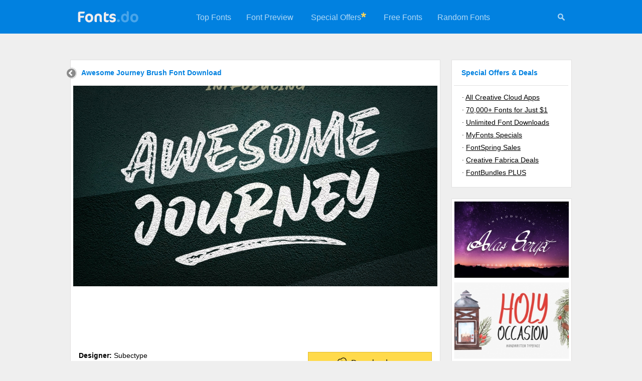

--- FILE ---
content_type: text/html; charset=utf-8
request_url: https://www.google.com/recaptcha/api2/aframe
body_size: 265
content:
<!DOCTYPE HTML><html><head><meta http-equiv="content-type" content="text/html; charset=UTF-8"></head><body><script nonce="d07o-wuc2sRe3mH-PUIC0Q">/** Anti-fraud and anti-abuse applications only. See google.com/recaptcha */ try{var clients={'sodar':'https://pagead2.googlesyndication.com/pagead/sodar?'};window.addEventListener("message",function(a){try{if(a.source===window.parent){var b=JSON.parse(a.data);var c=clients[b['id']];if(c){var d=document.createElement('img');d.src=c+b['params']+'&rc='+(localStorage.getItem("rc::a")?sessionStorage.getItem("rc::b"):"");window.document.body.appendChild(d);sessionStorage.setItem("rc::e",parseInt(sessionStorage.getItem("rc::e")||0)+1);localStorage.setItem("rc::h",'1769308392432');}}}catch(b){}});window.parent.postMessage("_grecaptcha_ready", "*");}catch(b){}</script></body></html>

--- FILE ---
content_type: text/css
request_url: https://fonts.do/mobile.css
body_size: -161
content:
body {
	margin:0;
	padding:0;
	font-family: Arial, Helvetica, Verdana; 
	font-size:14px;
	color: #000000;
	background-color:#efefef;
	margin:0 auto;
	width:740px;
	line-height:20px;
	
	background-image:url("/images/menu_background.gif");
	background-repeat:repeat-x;
	background-position:top;
}

.header, .footer{
	width:740px;	
}
.logo, .sidebar_simple, .sidebar{
	display:none;
}